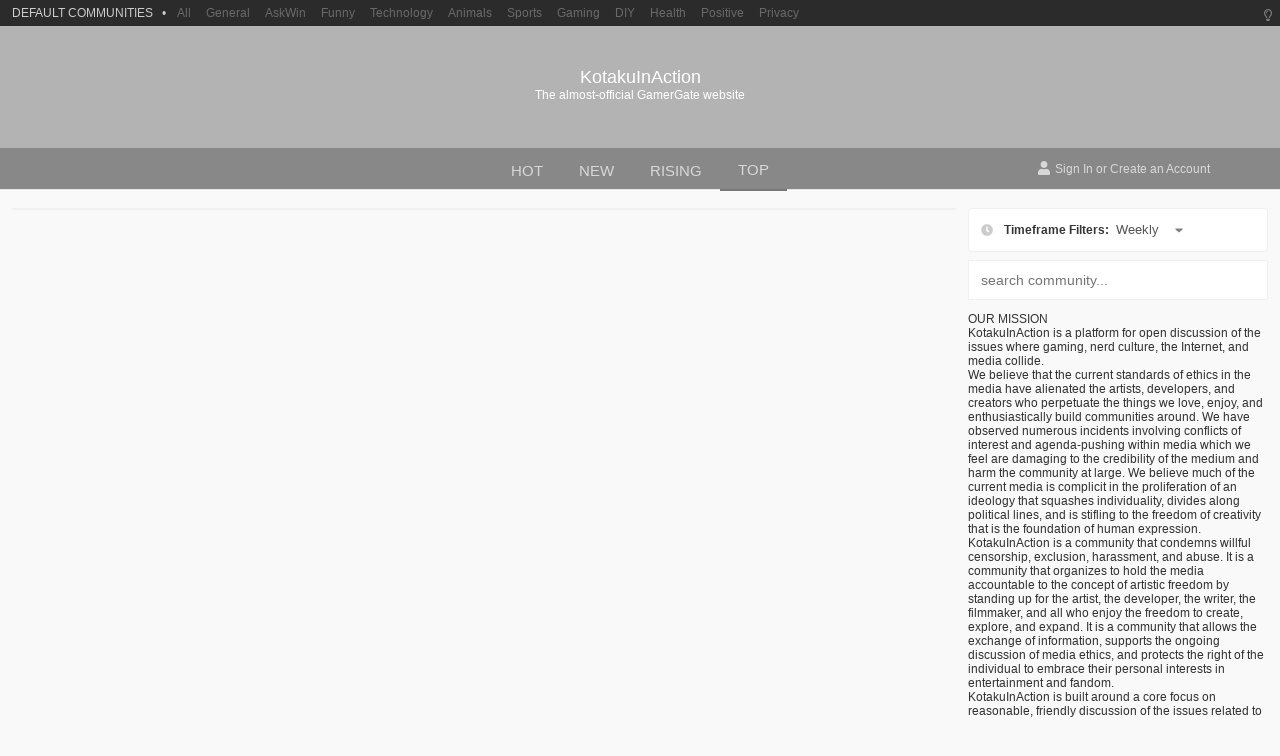

--- FILE ---
content_type: text/html;charset=UTF-8
request_url: https://kotakuinaction.win/top
body_size: 10424
content:
<!doctype html>

<html lang="en">
<head>
    <meta http-equiv="X-UA-Compatible" content="IE=edge,chrome=1">
    <meta charset="utf-8">
    <meta name="viewport" content="width=device-width, initial-scale=1, maximum-scale=1">
    <title>KotakuInAction - The almost-official GamerGate website</title>

    

    <script src="https://cdnjs.cloudflare.com/ajax/libs/jquery/3.5.1/jquery.min.js" integrity="sha512-bLT0Qm9VnAYZDflyKcBaQ2gg0hSYNQrJ8RilYldYQ1FxQYoCLtUjuuRuZo+fjqhx/qtq/1itJ0C2ejDxltZVFg==" crossorigin="anonymous"></script>

    <iframe id="passiveLogin" name="passive_login" src="https://authentication.win/session?passive=true&amp;site=KotakuInAction" style="display: none"></iframe>

    <script>
        window.addEventListener("message", function(event) {
            if(event.data === 'session-create') {
                window.location.reload();
            }
        });
    </script>

    <meta name="title" content="KotakuInAction" >
    
    <meta name="description" content="KotakuInAction">
    
    <meta name="keywords" content="kotaku in action, forum, gamergate">
    <meta name="robots" content="index, follow">
    <meta http-equiv="Content-Type" content="text/html; charset=utf-8">

    <meta name="twitter:image" content="https://scored.co/social/community/KotakuInAction">
    <meta property="og:image" content="https://scored.co/social/community/KotakuInAction">

    <meta name="twitter:dnt" content="on" />

    <link rel="apple-touch-icon" sizes="152x152" href="https://img.kotakuinaction.win/community/kotakuinaction-icon-144x144.png">
    <link rel="apple-touch-icon" sizes="152x152" href="https://img.kotakuinaction.win/community/kotakuinaction-icon-152x152.png">
    <link rel="apple-touch-icon" sizes="180x180" href="https://img.kotakuinaction.win/community/kotakuinaction-icon-180x180.png">
    <link rel="icon" type="image/png" sizes="192x192" href="https://img.kotakuinaction.win/community/kotakuinaction-icon-192x192.png">
    <link rel="icon" type="image/png" sizes="32x32" href="https://img.kotakuinaction.win/community/kotakuinaction-icon-32x32.png">
    <link rel="icon" type="image/png" sizes="96x96" href="https://img.kotakuinaction.win/community/kotakuinaction-icon-96x96.png">
    <link rel="icon" type="image/png" sizes="16x16" href="https://img.kotakuinaction.win/community/kotakuinaction-icon-16x16.png">

    <link rel="manifest" href="/manifest.json" crossorigin="use-credentials">

    <meta name="msapplication-TileColor" content="#ffffff">
    <meta name="msapplication-TileImage" content="https://img.kotakuinaction.win/community/kotakuinaction-icon-144x144.png">
    <meta name="theme-color" content="#ffffff">

    <meta name="apple-mobile-web-app-capable" content="yes" />

    <meta name="referrer" content="never">
    <meta name="referrer" content="no-referrer">

    <link rel="preconnect" href="https://fonts.gstatic.com">
    

    <meta name="community" content="KotakuInAction">
    <meta name="communities" content="false">

    <script defer src="https://cdnjs.cloudflare.com/ajax/libs/font-awesome/5.11.2/js/all.min.js"></script>

    
        <link rel="stylesheet" href="/css/base-f527f0b99546827bb550dcc6a80649a5.css" type="text/css" media="all">
        <link rel="stylesheet"
              href="https://img.kotakuinaction.win/kotakuinaction/community/style-tLGgIcejWYUY.css"
              type="text/css" media="all">
        
    

    <meta http-equiv="cleartype" content="on">
    <meta name="MobileOptimized" content="320">
    <meta name="HandheldFriendly" content="True">
    <meta name="apple-mobile-web-app-capable" content="yes">

    <script async src="/js/a-8f36bbc9be3434f599074d77c3899ba0.js" type="text/javascript"></script>
<!--    <script async th:src="@{~/js/feed-ads.js}" type="text/javascript"></script>-->
    


</head>



    <div class="menu-background" data-action="close_mobile_sidebar"></div>

    

    

    

    <div class="brand-bar">
        <div class="brand-bar-inner">
            <div class="brand-profile open-sidebar-communities mobile" data-action="open_mobile_sidebar">
                <span class="brand-bars mobile">
                    <i class="fas fa-bars"></i>
                </span>
                <span class="brand-name">
                    Win
                </span>
                <span class="brand-feed mobile"> / KotakuInAction</span>
            </div>

            

            <div class="brand-left-most desktop">
                    <!-- hidden until new logo -->
                    <!--<a href="https://communities.win/" class="brand-logo">
                        Win
                    </a>-->
                <div class="brand-subscriptions" data-action="brand-navigate">

                    <span class="brand-subscriptions-icon">

                        
                        
                        
                            <img src="https://img.communities.win/community/kotakuinaction-icon-32x32.png">
                        

                    </span>

                    KotakuInAction
                    <span class="brand-subscriptions-dropdown">
                        <i class="fas fa-caret-down"></i>
                    </span>
                </div>
            </div>

            <div class="brand-search desktop">
                <form action="/search" method="GET" class="search">
                    <label for="search_desktop"><i class="fas fa-search"></i></label>
                    <input type="text" name="params" id="search_desktop" autocomplete="off" placeholder="Search for a post...">
                    <input type="text" name="community" value="KotakuInAction" hidden="hidden">
                    <input type="submit" style="visibility: hidden; width: 0; height: 0; overflow: hidden; position: absolute;">
                </form>
            </div>

            <div class="brand-right-most desktop">
                <a href="https://communities.win/communities" class="brand-desktop-item">Communities</a>
                
                <span class="brand-desktop-item">Topics</span>
                
                <span class="brand-desktop-theme" data-action="theme-switch"><i class="fas fa-moon"></i></span>
                <a href="/login" class="brand-desktop-sign-in" referrerpolicy="same-origin">Log In</a>
                <a href="/registration" class="brand-desktop-sign-up" referrerpolicy="same-origin">Sign Up</a>
                
                
            </div>

            
                <a class="brand-register mobile" href="/login" referrerpolicy="same-origin">
                    <span class="brand-register-text">
                        Sign In
                    </span>
                </a>
            

            

            <div class="brand-about open-about mobile">
                <span class="open-sidebar-profile"><i class="fas fa-search"></i></span>
            </div>
        </div>
    </div>

    
    
    

    

    

    

    

    

    
        

    <div class="filter-bar mobile">
        <div class="filter-inner">
            <div class="listing-type">

                <i class="fas fa-sort-amount-up-alt"></i>
                <a href="javascript:void(0);" class="listing-custom-select" data-action="listing_sort">
                    Top
                    <i class="fas fa-caret-down"></i>
                </a>

            </div>
            <div class="filters">

                <a href="javascript:void(0);" class="listing-custom-select" data-action="listing_time">
                    
                    
                    Weekly
                    
                    
                    <i class="fas fa-caret-down"></i>
                </a>

            </div>
        </div>
    </div>


    

    

    

    



    <div class="menu-footer">
        <div class="menu-footer-inner">
            <div class="menu-settings"><a href="/settings"><i class="fas fa-cog"></i> Settings</a></div>

            <div class="menu-theme-toggle">
                <span data-action="theme-switch" class="theme"></span>
                
            </div>
        </div>
    </div>

    <nav id="menu" class="menu slideout-menu slideout-menu-left">

        <div class="menu-search">
            <span class="menu-search-icon">
                <i class="fas fa-search"></i>
            </span>
            <form action="/search" method="get" class="search">
                <input type="text" name="params" placeholder="Search for a post...">
                <input type="text" name="community" value="KotakuInAction" hidden="hidden">
                <input type="submit" style="visibility: hidden; width: 0; height: 0; overflow: hidden; position: absolute;">
            </form>
        </div>

        <div class="menu-inner">

            <section class="menu-section">

                    

                <div class="menu-section-separator"></div>

                

                <a href="https://communities.win/c/all">
                    <div class="menu-section-item">
                        <div class="menu-section-item-logo">
                            <i class="fas fa-globe-americas"></i>
                        </div>
                        <div class="menu-section-item-text">
                            All
                        </div>
                    </div>
                </a>

                <div class="menu-section-separator"></div>

                

                

                    <a href="/login">
                    <div class="menu-section-item">
                        <div class="menu-section-item-logo">
                            <i class="fas fa-user"></i>
                        </div>
                        <div class="menu-section-item-text">
                            Profile
                        </div>
                    </div>
                    </a>

                    <a href="/login">
                    <div class="menu-section-item">
                        <div class="menu-section-item-logo">
                            <i class="fas fa-save"></i>
                        </div>
                        <div class="menu-section-item-text">
                            Saved
                        </div>
                    </div>
                    </a>

                    <a href="/login">
                    <div class="menu-section-item">
                        <div class="menu-section-item-logo">
                            <i class="fas fa-angle-up"></i>
                        </div>
                        <div class="menu-section-item-text">
                            Upvoted
                        </div>
                    </div>
                    </a>

                    <a href="/login">
                    <div class="menu-section-item">
                        <div class="menu-section-item-logo">
                            <i class="fas fa-eye-slash"></i>
                        </div>
                        <div class="menu-section-item-text">
                            Hidden
                        </div>
                    </div>
                    </a>

                    <a href="/login">
                    <div class="menu-section-item">
                        <div class="menu-section-item-logo">
                            <i class="fas fa-bell"></i>
                        </div>
                        <div class="menu-section-item-text">
                            Messages
                        </div>
                    </div>
                    </a>

                    <div class="menu-section-separator"></div>

                    <p class="menu-section-category">Your Communities</p>

                    <a href="https://communities.win/c/General">
                        <div class="menu-section-item">
                            <div class="menu-section-item-logo">
                                <img src="https://img.communities.win/community/general-icon-32x32.png">
                            </div>
                            <div class="menu-section-item-text">General</div>
                        </div>
                    </a><a href="https://communities.win/c/AskWin">
                        <div class="menu-section-item">
                            <div class="menu-section-item-logo">
                                <img src="https://img.communities.win/community/askwin-icon-32x32.png">
                            </div>
                            <div class="menu-section-item-text">AskWin</div>
                        </div>
                    </a><a href="https://communities.win/c/Funny">
                        <div class="menu-section-item">
                            <div class="menu-section-item-logo">
                                <img src="https://img.communities.win/community/funny-icon-32x32.png">
                            </div>
                            <div class="menu-section-item-text">Funny</div>
                        </div>
                    </a><a href="https://communities.win/c/Technology">
                        <div class="menu-section-item">
                            <div class="menu-section-item-logo">
                                <img src="https://img.communities.win/community/technology-icon-32x32.png">
                            </div>
                            <div class="menu-section-item-text">Technology</div>
                        </div>
                    </a><a href="https://communities.win/c/Animals">
                        <div class="menu-section-item">
                            <div class="menu-section-item-logo">
                                <img src="https://img.communities.win/community/animals-icon-32x32.png">
                            </div>
                            <div class="menu-section-item-text">Animals</div>
                        </div>
                    </a><a href="https://communities.win/c/Sports">
                        <div class="menu-section-item">
                            <div class="menu-section-item-logo">
                                <img src="https://img.communities.win/community/sports-icon-32x32.png">
                            </div>
                            <div class="menu-section-item-text">Sports</div>
                        </div>
                    </a><a href="https://communities.win/c/Gaming">
                        <div class="menu-section-item">
                            <div class="menu-section-item-logo">
                                <img src="https://img.communities.win/community/gaming-icon-32x32.png">
                            </div>
                            <div class="menu-section-item-text">Gaming</div>
                        </div>
                    </a><a href="https://communities.win/c/DIY">
                        <div class="menu-section-item">
                            <div class="menu-section-item-logo">
                                <img src="https://img.communities.win/community/diy-icon-32x32.png">
                            </div>
                            <div class="menu-section-item-text">DIY</div>
                        </div>
                    </a><a href="https://communities.win/c/Health">
                        <div class="menu-section-item">
                            <div class="menu-section-item-logo">
                                <img src="https://img.communities.win/community/health-icon-32x32.png">
                            </div>
                            <div class="menu-section-item-text">Health</div>
                        </div>
                    </a><a href="https://communities.win/c/Positive">
                        <div class="menu-section-item">
                            <div class="menu-section-item-logo">
                                <img src="https://img.communities.win/community/positive-icon-32x32.png">
                            </div>
                            <div class="menu-section-item-text">Positive</div>
                        </div>
                    </a><a href="https://communities.win/c/Privacy">
                        <div class="menu-section-item">
                            <div class="menu-section-item-logo">
                                <img src="https://img.communities.win/community/privacy-icon-32x32.png">
                            </div>
                            <div class="menu-section-item-text">Privacy</div>
                        </div>
                    </a><a href="https://communities.win/c/News">
                        <div class="menu-section-item">
                            <div class="menu-section-item-logo">
                                <img src="https://img.communities.win/community/news-icon-32x32.png">
                            </div>
                            <div class="menu-section-item-text">News</div>
                        </div>
                    </a><a href="https://communities.win/c/Changelogs">
                        <div class="menu-section-item">
                            <div class="menu-section-item-logo">
                                <img src="https://img.communities.win/community/changelogs-icon-32x32.png">
                            </div>
                            <div class="menu-section-item-text">Changelogs</div>
                        </div>
                    </a>

                    <div class="menu-section-separator"></div>

                    <p class="menu-section-category">More Communities</p>

                    <a href="https://communities.win/c/frenworld/">
                        <div class="menu-section-item">
                            <div class="menu-section-item-logo">
                                <img src="https://img.communities.win/community/frenworld-icon-32x32.png">
                            </div>
                            <div class="menu-section-item-text">frenworld</div>
                        </div>
                    </a><a href="https://communities.win/c/OhTwitter/">
                        <div class="menu-section-item">
                            <div class="menu-section-item-logo">
                                <img src="https://img.communities.win/community/ohtwitter-icon-32x32.png">
                            </div>
                            <div class="menu-section-item-text">OhTwitter</div>
                        </div>
                    </a><a href="https://communities.win/c/MillionDollarExtreme/">
                        <div class="menu-section-item">
                            <div class="menu-section-item-logo">
                                <img src="https://img.communities.win/community/milliondollarextreme-icon-32x32.png">
                            </div>
                            <div class="menu-section-item-text">MillionDollarExtreme</div>
                        </div>
                    </a><a href="https://communities.win/c/NoNewNormal/">
                        <div class="menu-section-item">
                            <div class="menu-section-item-logo">
                                <img src="https://img.communities.win/community/nonewnormal-icon-32x32.png">
                            </div>
                            <div class="menu-section-item-text">NoNewNormal</div>
                        </div>
                    </a><a href="https://communities.win/c/Ladies/">
                        <div class="menu-section-item">
                            <div class="menu-section-item-logo">
                                <img src="https://img.communities.win/community/ladies-icon-32x32.png">
                            </div>
                            <div class="menu-section-item-text">Ladies</div>
                        </div>
                    </a><a href="https://conspiracies.win/">
                        <div class="menu-section-item">
                            <div class="menu-section-item-logo">
                                <img src="https://img.communities.win/community/conspiracies-icon-32x32.png">
                            </div>
                            <div class="menu-section-item-text">Conspiracies</div>
                        </div>
                    </a><a href="https://greatawakening.win/">
                        <div class="menu-section-item">
                            <div class="menu-section-item-logo">
                                <img src="https://img.communities.win/community/greatawakening-icon-32x32.png">
                            </div>
                            <div class="menu-section-item-text">GreatAwakening</div>
                        </div>
                    </a><a href="https://communities.win/c/IP2Always/">
                        <div class="menu-section-item">
                            <div class="menu-section-item-logo">
                                <img src="https://img.communities.win/community/ip2always-icon-32x32.png">
                            </div>
                            <div class="menu-section-item-text">IP2Always</div>
                        </div>
                    </a><a href="https://communities.win/c/GameDev/">
                        <div class="menu-section-item">
                            <div class="menu-section-item-logo">
                                <img src="https://img.communities.win/community/gamedev-icon-32x32.png">
                            </div>
                            <div class="menu-section-item-text">GameDev</div>
                        </div>
                    </a><a href="https://communities.win/c/ParallelSociety/">
                        <div class="menu-section-item">
                            <div class="menu-section-item-logo">
                                <img src="https://img.communities.win/community/parallelsociety-icon-32x32.png">
                            </div>
                            <div class="menu-section-item-text">ParallelSociety</div>
                        </div>
                    </a>

                

                <div class="menu-section-separator"></div>

                <a href="/privacy">
                    <div class="menu-section-item">
                        <div class="menu-section-item-logo">
                            <i class="fas fa-user-secret"></i>
                        </div>
                        <div class="menu-section-item-text">
                            Privacy Policy
                        </div>
                    </div>
                </a>

                <a href="/tos">
                    <div class="menu-section-item">
                        <div class="menu-section-item-logo">
                            <i class="fas fa-gavel"></i>
                        </div>
                        <div class="menu-section-item-text">
                            Terms of Service
                        </div>
                    </div>
                </a>

                <a href="https://policies.communities.win/content">
                    <div class="menu-section-item">
                        <div class="menu-section-item-logo">
                            <i class="fas fa-scroll"></i>
                        </div>
                        <div class="menu-section-item-text">
                            Content Policy
                        </div>
                    </div>
                </a>

            </section>

        </div>

    </nav>



<div class="wrapper home panel" id="panel">

    

    <div class="theme-switcher">
        <i class="far fa-lightbulb" data-action="theme-switch"></i>
    </div>

    <div class="default-communities">
        <span class="default-communities-title">DEFAULT COMMUNITIES</span>
        <span class="default-communities-separator">•</span>

        <a href="https://communities.win/">All</a>
        <a href="https://communities.win/c/general">General</a>
        <a href="https://communities.win/c/askwin">AskWin</a>
        <a href="https://communities.win/c/funny">Funny</a>
        <a href="https://communities.win/c/technology">Technology</a>
        <a href="https://communities.win/c/animals">Animals</a>
        <a href="https://communities.win/c/sports">Sports</a>
        <a href="https://communities.win/c/gaming">Gaming</a>
        <a href="https://communities.win/c/diy">DIY</a>
        <a href="https://communities.win/c/health">Health</a>
        <a href="https://communities.win/c/positive">Positive</a>
        <a href="https://communities.win/c/privacy">Privacy</a>
    </div>

    <header class="header" data-community="KotakuInAction">

        <div class="bg">
            <a class="title" href="https://kotakuinaction.win/">KotakuInAction</a>
            <a class="description" href="https://kotakuinaction.win/">The almost-official GamerGate website</a>
            <a class="logo" href="https://kotakuinaction.win/"></a>
        </div>

        <div class="bar">
            <div class="nav-main">
                <i class="fas fa-search"></i>
                <div class="inner">
                    <a href="/">hot</a>
                    <a href="/new">new</a>
                    <a href="/rising">rising</a>
                    <a href="/top" class="active">top</a>
                </div>
            </div>
            <div class="nav-user active register">
                <div class="inner">
                    <p>
                        <i class="fas fa-user"></i> <a href="/login" referrerpolicy="same-origin">Sign In</a> or <a href="/registration" referrerpolicy="same-origin">Create an Account</a>
                    </p>
                </div>
                <a class="toggle" href="javascript:void(0);">
                    <i class="fas fa-bars"></i>
                </a>
            </div>
        </div>

        <div class="filter-bar-placeholder"></div>

    </header>



    <div class="container">
        <main class="main">

            <div class="main-content post-list">

                

                

                

            </div>

            <div class="loader">
                <i class="fas fa-spinner fa-pulse"></i>
            </div>

        </main>

        <aside class="sidebar">

    
        

    

    
        

    <div class="filter-options desktop">
        <div class="filter-inner">

                  <span class="timeframe">
                     <i class="fas fa-clock"></i>
                      Timeframe Filters:
                  </span>

            <span class="selected">

                <select onchange="this.options[this.selectedIndex].value &amp;&amp; (window.location = this.options[this.selectedIndex].value);">

                    <option value="/top?sort=hour" >Hourly</option>
                    <option value="/top?sort=day">Daily</option>
                    <option value="/top?sort=week" selected="selected">Weekly</option>
                    <option value="/top?sort=month">Monthly</option>
                    <option value="/top?sort=all">All Time</option>

                </select>

                    <i class="fas fa-caret-down"></i>

                  </span>
        </div>
    </div>


    

    

    

    


    

    

    <form class="form search" action="/search" method="get">
        <input class="search-input" name="params" type="text" placeholder="search community...">
        <input type="text" name="community" value="KotakuInAction" hidden="hidden">
        <input type="submit" style="visibility: hidden; width: 0; height: 0; overflow: hidden; position: absolute;">
    </form>



    

    

   <!-- <div th:if="${#strings.containsIgnoreCase(#httpServletRequest.getHeader('Host'), '.win')}" th:remove="tag">


            <div style="width:300px;height:250px;">
                <script id="nrp-130" type="text/javascript" class="" style="">
                    (function (node) {
                        var nrp = document.createElement("script");
                        nrp.type = "text/javascript", nrp.async = true, nrp.src = "https://a.ads.rmbl.ws/warp/130?r=" + Math.floor(Math.random() * 99999) + "";
                        node.appendChild(nrp);
                    })(document.getElementsByTagName("script")[document.getElementsByTagName("script").length - 1].parentNode)
                </script>
            </div>


    </div>-->

    

    

    

    

    <div class="sidebar-banner img"></div>

    <p>OUR MISSION<br />
KotakuInAction is a platform for open discussion of the issues where gaming, nerd culture, the Internet, and media collide.</p>
<p>We believe that the current standards of ethics in the media have alienated the artists, developers, and creators who perpetuate the things we love, enjoy, and enthusiastically build communities around. We have observed numerous incidents involving conflicts of interest and agenda-pushing within media which we feel are damaging to the credibility of the medium and harm the community at large. We believe much of the current media is complicit in the proliferation of an ideology that squashes individuality, divides along political lines, and is stifling to the freedom of creativity that is the foundation of human expression.</p>
<p>KotakuInAction is a community that condemns willful censorship, exclusion, harassment, and abuse. It is a community that organizes to hold the media accountable to the concept of artistic freedom by standing up for the artist, the developer, the writer, the filmmaker, and all who enjoy the freedom to create, explore, and expand. It is a community that allows the exchange of information, supports the ongoing discussion of media ethics, and protects the right of the individual to embrace their personal interests in entertainment and fandom.</p>
<h2>KotakuInAction is built around a core focus on reasonable, friendly discussion of the issues related to gaming culture, and those involved in it. That is not all we are about, but it's where we began and will remain our core. We hold ourselves to be politically neutral ground, not forcing anyone to conform in their opinions, and permitting a wide variety of viewpoints to express themselves in a civil manner.<br />
.</h2>
<p>.
GENERAL RULES</p>
<ol>
<li>DON'T BE A DICKWOLF
Attack arguments, not people.</li>
</ol>
<p>&quot;Fuck off, retard,&quot; is not an argument. Neither is &quot;Kill yourself, faggot.&quot; Regardless of whether you think someone is a shill, SJW, or whatever, stick to arguing the points. Name-calling does not contribute to discussion. Refer to the pyramid as a general guideline. If anything, just make sure your criticism outweighs any insults. However, well-reasoned arguments that end with parting shots like, &quot;Stop being obtuse; even children understand this concept,&quot; are okay. Ostensibly, we're all adults here; a comment like that can just be ignored.</p>
<p>The core of this rule is primarily based on patterns of behavior, which fall into these categories:</p>
<p>1.1 HARASSMENT
Badgering and/or baiting another user across multiple threads or baiting after disengaging (mod enforced or otherwise), including persistent /u/ mentions and/or replies. Note that this generally does not apply to people that are outside the subreddit, (e.g. &quot;God, the guy who wrote that article is such a fucking retard.&quot;), but does apply in cases of /u/ tagging a user (e.g. &quot;/u/reallybadpersonidontlike you're a fucking mongoloid and you should go die in a fire.&quot;).</p>
<p>1.2 TROLLING
Posts and comments which are clearly not intended to generate discussion, but rather aimed at generating or maximizing as much drama and emotion as possible. Intentionally posting to make people angry.</p>
<p>1.3 CRUSADING
Posts and comments intended to drive a wedge in the community, or to rally a mob to target users or communities, without the intent to hold a constructive discussion. Crusading eschews conversation, going beyond well-meaning criticism into behavior that includes excessive attacks against specific users, demands that action be taken against specific users, and/or bombarding a post with hostility towards KiA or specific users.</p>
<p>1.4 BRIGADING
Coming into KiA from a previous sub to post virulent comments, or otherwise try to manipulate the sub. This includes (but is not limited to) uncivil comments from users who frequent (within the last ~2 months) a meta/drama sub that has linked to a specific KiA post, and users who comment on removed posts. This also applies to users who link to KiA on these meta/drama subs, either by archive, screenshot, or direct link. Any non-KiA brigadiers are subject to an expedited ban. We don't have a problem with you criticizing KiA on other subs, just don't come into those threads to start shit after they've been linked. Participate civilly, if you're going to participate at all.</p>
<p>1.5 MALICE
Don't resort to malicious name-calling, brazen insults, and/or general hostility against any individual user. Don't use identity politics or unironic slurs (that is, language intended to advocate blatant hatred) against groups of people. Behavior that encourages, glorifies, incites, or calls for violence or physical harm against an individual or a group of people is not allowed, in conjunction with sitewide rules. Do your best to treat your fellow community members excellently.</p>
<p>1.6 ESCALATION TOWARD VIOLENCE
Posts and comments making declarative statements about a potential civil war/boogaloo will be removed from KiA. By &quot;declarative statements&quot; any comments which delve into the area of &quot;if X keeps doing Y, then there will be a violent response&quot; or similar are to be included . These removals will not be issued warnings/bans as long as other rules are not breached, just a public statement of why they were removed.</p>
<p>Examples of things which will likely cause removal:</p>
<p>&quot;If they show up at my place, they'll get a face full of lead&quot;</p>
<p>&quot;If they show up here and police try to shut them down, there will be bloodshed&quot;</p>
<p>Other statements which can be interpreted as escalation toward an actual violent act. This list is not all inclusive, these are just examples. We will try to be lenient on it where we can, but have to step in now due to a repeated pattern of this showing up in our report queue.</p>
<p>More generic things like &quot;This will end badly&quot; will not be removed under this rule.</p>
<p>.</p>
<ol start="2">
<li>DON'T POST PERSONAL INFORMATION
Reddit is very strict about the publication of &quot;personal information,&quot; commonly referred to as &quot;doxing,&quot; so don't post it.</li>
</ol>
<p>Personal information is constituted as:</p>
<p>2.1 DIRECTLY LINKING TO PERSONAL SOCIAL MEDIA
Exceptions are made for &quot;public figures,&quot; including (but not limited to) journalists, actors, published authors, and public-facing company personalities. However, direct links to Facebook and LinkedIn are not allowed, due to sitewide rules. Posting archive links to personal information is considered directly linking to it. Linking your own information is permitted. Posts from accounts with fewer than 2,500 followers, or anyone who does not otherwise meet the &quot;public figure&quot; or &quot;limited-purpose public figure&quot; requirements must be in the form of screenshots with all identifying information censored.</p>
<p>2.2 REAL NAMES
Exceptions are made for the public figures as mentioned above, also including primary subjects of articles from multiple non-blog sites (or &quot;limited-purpose public figures&quot;).</p>
<p>2.3 PHONE NUMBERS OR ADDRESSES
Public contact numbers/address for companies (not including individual employees) are exempt.</p>
<p>2.4 OTHER INFO WHICH MAY BE USED TO PERSONALLY IDENTIFY SOMEONE
Including sites hosting personal information, images of homes, etc.</p>
<p>If you are in doubt whether what you posted may constitute posting personal information, reach out to the moderator team.</p>
<p>.</p>
<ol start="3">
<li>POSTING GUIDELINES
Posts on KotakuInAction must focus on one of the topics included in the whitelist and may not include a topic from the blacklist.
Post that do not meet this criterium will be removed. Removals due to Rule 3 alone have no consequences aside from the post being removed.</li>
</ol>
<p>Meta Posts are excluded from this rule.</p>
<p>WHITELIST
Gaming
Journalism Ethics
Censorship
Official Social Justice
Media Meta
Tabletop gaming, comics, sci-fi/fantasy, manga/anime, and derivative media of such
Sub related OC Artwork
Tech Happenings</p>
<p>TEMPORARY WHITELIST ITEMS
None</p>
<p>BLACKLIST
Unrelated Politics
Memes (as in image macros)
E-Celeb Bullshit
Forum Noise (random users complaining on random forums [directly involved devs are exempt from this])
Social Media Hot Takes
Lets Plays</p>
<p>NOTES
To pass unrelated pol, topics containing politicians; laws; government or major political organizations without direct relation to GamerGate, must be presented without partisan slant and the majority of the topic must focus on relevant actions or proposals, rather than their partisan or electoral implications.</p>
<p>Official social justice is defined as: The propagation or implementation of identity politics by institutions or companies of major size.</p>
<p>Tech Happenings is defined as: Significant events concerning the policies, business practices, algorithms, behavior, and corporate cultures of tech companies and social networks, especially where pertaining to free expression, identity politics, and anti-consumer activities, as well as legislation affecting tech spaces.</p>
<p>If you believe your post is of sufficient importance to the subreddit but are concerned that it would not pass the above guidelines, please contact the modteam for approval</p>
<p>.</p>
<ol start="4">
<li>POSTS MUST BE INTELLIGIBLE
Non-English links must include a translation in the immediate comments from the OP. This can be either a full length translation, a copypaste of a machine translation, or a direct link to a full machine translation of the page.</li>
</ol>
<p>All links to videos longer than 5 minutes will require either a comment by the OP or to be in a self post summarizing the relevant parts of the video to what they are trying to point out with it. Exceptions may be allowed if the title is clearly explaining what's going on with the link pointing directly at the relevant timestamp in the video.</p>
<p>Avoid mobile links if possible.</p>
<p>.</p>
<ol start="5">
<li>WE ARE NOT YOUR PERSONAL ARMY
Don't post a call to action against someone or something you disagree with.</li>
</ol>
<p>Don't make posts like &quot;let's give that idiot a piece of our mind!&quot; if you come across something stupid someone said on the Internet. If you want to point and laugh, then post an archive, but engineering brigades or dogpiles against individuals or other communities will not be tolerated. The rule of thumb here is to look but don't touch. If you choose to take action offsite in direct response to something posted here, you will be dealt with as having violated this rule, if not sitewide rules.</p>
<p>Additionally, random, stupid things said by nobodies on Twitter, Facebook, etc. should not be posted. A &quot;nobody&quot; is defined as any account with fewer than 2,500 followers, or anyone who does not otherwise meet the &quot;public figure&quot; or &quot;limited-purpose public figure&quot; requirements.</p>
<p>You are not allowed to directly link to other communities.</p>
<p>.</p>
<ol start="6">
<li>ARCHIVE AS MUCH AS YOU CAN
Use link archivers for as many things as possible.</li>
</ol>
<p>This is to preserve articles in their original format in case they are edited in the future, as well as to ensure that the articles comments sections are not brigaded. Record-keeping is important, and archiving pages are our way to preserve those records. Additionally, there is an active blacklist of sites that will automatically be pulled if not archived. You can find this list here.</p>
<p>Some links like GoFundMe and Bitchute get temp canned on reddit for a bit, whereas links to Encyclopedia Dramatica and Kiwifarms will never be approved because of reddit sitewide doxxing rules.</p>
<p>.</p>
<ol start="7">
<li>DON'T POST MISLEADING CONTENT
We want to make sure we're not reading garbage, or being lied to about some of the claims being made here.</li>
</ol>
<p>To ensure this, posts should be free from the following:</p>
<p>7.1 EDITORIALIZED TITLES
These are post titles for news articles that are framed in such a way as to push discussion in a single direction, typically stirring outrage, rather than leaving it up to the commentators in the thread. Hyperbole is a form of misinformation; you don't have to add anything &quot;spicy&quot; to the article's headline—it's better to simply post the headline itself. Additionally, quotation marks should be reserved for the exact wording someone used. If you need to add inline context, put the words that weren't said [in square brackets].</p>
<p>7.2 MISINFORMATION
Defined as the intentional spread of provably incorrect information, or spinning a narrative without presenting all the facts. Typically, there is a degree of agenda-pushing or soapboxing related to this. Note that well-intended posts with information that has yet to be proven will simply be given an [Unverified] flair. However, any claims that are proven false after a post is made will result in it being given [Fake News] flair, and a stickied comment correcting the information, regardless of vote totals. This is to prevent the spread of misinformation on KiA.</p>
<p>7.3 SPAM AND SELF-PROMOTION
Users posting anything that can be considered spam or self-promotion must demonstrate a 4:1 ratio of participation/commenting in unrelated posts to self-promotion. For example, for every 1 post or comment promoting their own material (websites, videos, social media, etc.), they must have at least 4 comments or posts that are participating in KiA (or other communities) that are wholly unrelated to discussion of their material.</p>
<p>.</p>
<ol start="8">
<li>DO NOT REPOST
We will remove reposts of the same information.</li>
</ol>
<p>This includes posting articles on the same topic from different publications when one is already on the front page, unless there is substantial new information. If a post is older than 7 days, its content can be reposted for visibility, if the situation warrants it.</p>


    

    

    

    
    <div class="module moderator-list">
        <div class="head">
            <p>Moderators</p>
        </div>
        <div class="body">
            <ul>
                <li>
                    <a href="/u/HandofBane/">HandofBane</a>
                </li>
                <li>
                    <a href="/u/Fjiordor/">Fjiordor</a>
                </li>
                <li>
                    <a href="/u/ITSigno/">ITSigno</a>
                </li>
                <li>
                    <a href="/u/TheHat2/">TheHat2</a>
                </li>
                <li>
                    <a href="/u/Notalent/">Notalent</a>
                </li>
                <li>
                    <a href="/u/Limon_Lime/">Limon_Lime</a>
                </li>
                <li>
                    <a href="/u/nogodafterall/">nogodafterall</a>
                </li>
                <li>
                    <a href="/u/_noface/">_noface</a>
                </li>
                <li>
                    <a href="/moderators">and 3 more...</a>
                </li>
            </ul>
            <div class="foot">
                <a href="/send?user=c:KotakuInAction">Message the Moderators</a>
            </div>
        </div>
    </div>

    <div class="legal">
        <p>
            <a href="/tos">Terms of Service</a> | <a href="/privacy">Privacy Policy</a>
        </p>
        <span title="Win Version Number">2025.03.01</span> - <span title="Win Server ID">qpl2q</span> (<a href="https://status.communities.win/">status</a>)
    </div>



</aside>

    </div>

    

    <div class="quick-nav">
        <a class="back-to-top" href="javascript:void(0);">
            <i class="fa fa-chevron-up"></i>
        </a>
        
    </div>

    <footer class="footer">
        <p>Copyright &copy; 2024.</p>
        <p><a href="/tos">Terms of Service</a> | <a href="/privacy">Privacy Policy</a></p>
    </footer>



</div>

<script src="https://cdnjs.cloudflare.com/ajax/libs/infinite-ajax-scroll/3.0.0-beta.6/infinite-ajax-scroll.min.js"></script>


    

    <script src="/js/general-5fda2ac3be24871c02959445a8910207.js" type="text/javascript"></script>
<!--    <script th:src="@{~/js/sidebar-ads.js}" type="text/javascript"></script>-->
    <script src="/js/timeago-8242475d31091fe9f2d58d3027a6a8eb.js" type="text/javascript"></script>



</body>
</html>